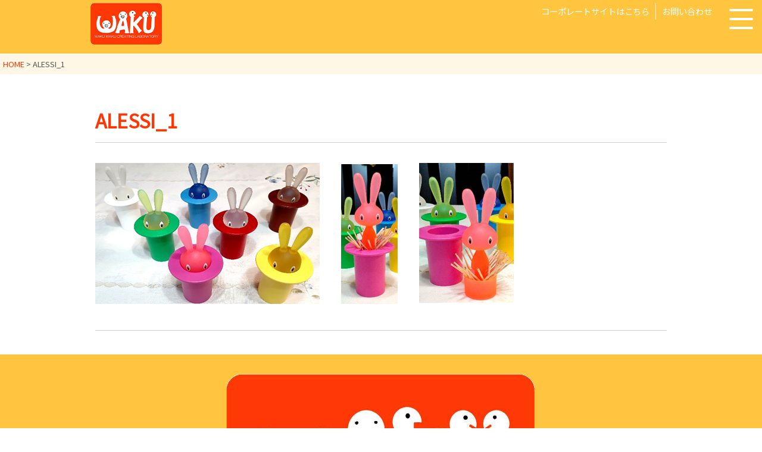

--- FILE ---
content_type: text/html; charset=UTF-8
request_url: https://wakulabo.marketing-literacy.org/alessi_1
body_size: 8265
content:
<!doctype html>
<html dir="ltr" lang="ja">
<head prefix="og: http://ogp.me/ns# fb: http://ogp.me/ns/fb# article: http://ogp.me/ns/article#">
<!-- Google tag (gtag.js) -->
<script async src="https://www.googletagmanager.com/gtag/js?id=G-J1T0RPTZZ1"></script>
<script>
  window.dataLayer = window.dataLayer || [];
  function gtag(){dataLayer.push(arguments);}
  gtag('js', new Date());

  gtag('config', 'G-J1T0RPTZZ1');
</script>

	<meta charset="UTF-8">
	<meta name="viewport" content="width=device-width, initial-scale=1.0, maximum-scale=1.0, user-scalable=0" />
	<link rel="profile" href="https://gmpg.org/xfn/11">
  <link rel="pingback" href="https://wakulabo.marketing-literacy.org/wp/xmlrpc.php" />
  <link rel="icon" href="https://wakulabo.marketing-literacy.org/favicon.ico">
  <meta property="og:title" content="ALESSI_1" />
  <meta property="og:type" content="article" />
  <meta property="og:url" content="https://wakulabo.marketing-literacy.org/wp" />
  <meta property="og:site_name" content="WAKULABO | 人をワクワクさせる、感動商品の創造" />
  <meta property="og:description" content="WAKULABOは商品企画のプロフェッショナルが集まる感動商品のサポートプロジェクトです。専門家と若者の力を借りて、あなたの会社のチームと協同で新しい感動商品を創り上げましょう！" />
	<title>ALESSI_1 | WAKULABO | 人をワクワクさせる、感動商品の創造</title>
	<style>img:is([sizes="auto" i], [sizes^="auto," i]) { contain-intrinsic-size: 3000px 1500px }</style>
	
		<!-- All in One SEO 4.7.8 - aioseo.com -->
	<meta name="robots" content="max-image-preview:large" />
	<meta name="author" content="WAKU LABO"/>
	<link rel="canonical" href="https://wakulabo.marketing-literacy.org/alessi_1" />
	<meta name="generator" content="All in One SEO (AIOSEO) 4.7.8" />
		<script type="application/ld+json" class="aioseo-schema">
			{"@context":"https:\/\/schema.org","@graph":[{"@type":"BreadcrumbList","@id":"https:\/\/wakulabo.marketing-literacy.org\/alessi_1#breadcrumblist","itemListElement":[{"@type":"ListItem","@id":"https:\/\/wakulabo.marketing-literacy.org\/#listItem","position":1,"name":"\u5bb6"}]},{"@type":"ItemPage","@id":"https:\/\/wakulabo.marketing-literacy.org\/alessi_1#itempage","url":"https:\/\/wakulabo.marketing-literacy.org\/alessi_1","name":"ALESSI_1 | WAKULABO | \u4eba\u3092\u30ef\u30af\u30ef\u30af\u3055\u305b\u308b\u3001\u611f\u52d5\u5546\u54c1\u306e\u5275\u9020","inLanguage":"ja","isPartOf":{"@id":"https:\/\/wakulabo.marketing-literacy.org\/#website"},"breadcrumb":{"@id":"https:\/\/wakulabo.marketing-literacy.org\/alessi_1#breadcrumblist"},"author":{"@id":"https:\/\/wakulabo.marketing-literacy.org\/author\/wakulabo_admin#author"},"creator":{"@id":"https:\/\/wakulabo.marketing-literacy.org\/author\/wakulabo_admin#author"},"datePublished":"2020-08-17T07:49:57+09:00","dateModified":"2020-08-17T07:49:57+09:00"},{"@type":"Organization","@id":"https:\/\/wakulabo.marketing-literacy.org\/#organization","name":"Japan Marketing Literacy Association","description":"WAKULABO\u306f\u5546\u54c1\u4f01\u753b\u306e\u30d7\u30ed\u30d5\u30a7\u30c3\u30b7\u30e7\u30ca\u30eb\u304c\u96c6\u307e\u308b\u611f\u52d5\u5546\u54c1\u306e\u30b5\u30dd\u30fc\u30c8\u30d7\u30ed\u30b8\u30a7\u30af\u30c8\u3067\u3059\u3002\u5c02\u9580\u5bb6\u3068\u82e5\u8005\u306e\u529b\u3092\u501f\u308a\u3066\u3001\u3042\u306a\u305f\u306e\u4f1a\u793e\u306e\u30c1\u30fc\u30e0\u3068\u5354\u540c\u3067\u65b0\u3057\u3044\u611f\u52d5\u5546\u54c1\u3092\u5275\u308a\u4e0a\u3052\u307e\u3057\u3087\u3046\uff01","url":"https:\/\/wakulabo.marketing-literacy.org\/","telephone":"+81362804312","logo":{"@type":"ImageObject","url":"https:\/\/wakulabo.marketing-literacy.org\/wp\/wp-content\/uploads\/2020\/02\/logo.png","@id":"https:\/\/wakulabo.marketing-literacy.org\/alessi_1\/#organizationLogo","width":120,"height":70},"image":{"@id":"https:\/\/wakulabo.marketing-literacy.org\/alessi_1\/#organizationLogo"}},{"@type":"Person","@id":"https:\/\/wakulabo.marketing-literacy.org\/author\/wakulabo_admin#author","url":"https:\/\/wakulabo.marketing-literacy.org\/author\/wakulabo_admin","name":"WAKU LABO","image":{"@type":"ImageObject","@id":"https:\/\/wakulabo.marketing-literacy.org\/alessi_1#authorImage","url":"https:\/\/wakulabo.marketing-literacy.org\/wp\/wp-content\/uploads\/2020\/02\/logo.png","width":96,"height":96,"caption":"WAKU LABO"}},{"@type":"WebSite","@id":"https:\/\/wakulabo.marketing-literacy.org\/#website","url":"https:\/\/wakulabo.marketing-literacy.org\/","name":"WAKULABO | \u4eba\u3092\u30ef\u30af\u30ef\u30af\u3055\u305b\u308b\u3001\u611f\u52d5\u5546\u54c1\u306e\u5275\u9020","description":"WAKULABO\u306f\u5546\u54c1\u4f01\u753b\u306e\u30d7\u30ed\u30d5\u30a7\u30c3\u30b7\u30e7\u30ca\u30eb\u304c\u96c6\u307e\u308b\u611f\u52d5\u5546\u54c1\u306e\u30b5\u30dd\u30fc\u30c8\u30d7\u30ed\u30b8\u30a7\u30af\u30c8\u3067\u3059\u3002\u5c02\u9580\u5bb6\u3068\u82e5\u8005\u306e\u529b\u3092\u501f\u308a\u3066\u3001\u3042\u306a\u305f\u306e\u4f1a\u793e\u306e\u30c1\u30fc\u30e0\u3068\u5354\u540c\u3067\u65b0\u3057\u3044\u611f\u52d5\u5546\u54c1\u3092\u5275\u308a\u4e0a\u3052\u307e\u3057\u3087\u3046\uff01","inLanguage":"ja","publisher":{"@id":"https:\/\/wakulabo.marketing-literacy.org\/#organization"}}]}
		</script>
		<!-- All in One SEO -->

<link rel='dns-prefetch' href='//cdnjs.cloudflare.com' />
<script type="text/javascript">
/* <![CDATA[ */
window._wpemojiSettings = {"baseUrl":"https:\/\/s.w.org\/images\/core\/emoji\/15.0.3\/72x72\/","ext":".png","svgUrl":"https:\/\/s.w.org\/images\/core\/emoji\/15.0.3\/svg\/","svgExt":".svg","source":{"concatemoji":"https:\/\/wakulabo.marketing-literacy.org\/wp\/wp-includes\/js\/wp-emoji-release.min.js?ver=ec16229f840353e9ad3c7e63c445f305"}};
/*! This file is auto-generated */
!function(i,n){var o,s,e;function c(e){try{var t={supportTests:e,timestamp:(new Date).valueOf()};sessionStorage.setItem(o,JSON.stringify(t))}catch(e){}}function p(e,t,n){e.clearRect(0,0,e.canvas.width,e.canvas.height),e.fillText(t,0,0);var t=new Uint32Array(e.getImageData(0,0,e.canvas.width,e.canvas.height).data),r=(e.clearRect(0,0,e.canvas.width,e.canvas.height),e.fillText(n,0,0),new Uint32Array(e.getImageData(0,0,e.canvas.width,e.canvas.height).data));return t.every(function(e,t){return e===r[t]})}function u(e,t,n){switch(t){case"flag":return n(e,"\ud83c\udff3\ufe0f\u200d\u26a7\ufe0f","\ud83c\udff3\ufe0f\u200b\u26a7\ufe0f")?!1:!n(e,"\ud83c\uddfa\ud83c\uddf3","\ud83c\uddfa\u200b\ud83c\uddf3")&&!n(e,"\ud83c\udff4\udb40\udc67\udb40\udc62\udb40\udc65\udb40\udc6e\udb40\udc67\udb40\udc7f","\ud83c\udff4\u200b\udb40\udc67\u200b\udb40\udc62\u200b\udb40\udc65\u200b\udb40\udc6e\u200b\udb40\udc67\u200b\udb40\udc7f");case"emoji":return!n(e,"\ud83d\udc26\u200d\u2b1b","\ud83d\udc26\u200b\u2b1b")}return!1}function f(e,t,n){var r="undefined"!=typeof WorkerGlobalScope&&self instanceof WorkerGlobalScope?new OffscreenCanvas(300,150):i.createElement("canvas"),a=r.getContext("2d",{willReadFrequently:!0}),o=(a.textBaseline="top",a.font="600 32px Arial",{});return e.forEach(function(e){o[e]=t(a,e,n)}),o}function t(e){var t=i.createElement("script");t.src=e,t.defer=!0,i.head.appendChild(t)}"undefined"!=typeof Promise&&(o="wpEmojiSettingsSupports",s=["flag","emoji"],n.supports={everything:!0,everythingExceptFlag:!0},e=new Promise(function(e){i.addEventListener("DOMContentLoaded",e,{once:!0})}),new Promise(function(t){var n=function(){try{var e=JSON.parse(sessionStorage.getItem(o));if("object"==typeof e&&"number"==typeof e.timestamp&&(new Date).valueOf()<e.timestamp+604800&&"object"==typeof e.supportTests)return e.supportTests}catch(e){}return null}();if(!n){if("undefined"!=typeof Worker&&"undefined"!=typeof OffscreenCanvas&&"undefined"!=typeof URL&&URL.createObjectURL&&"undefined"!=typeof Blob)try{var e="postMessage("+f.toString()+"("+[JSON.stringify(s),u.toString(),p.toString()].join(",")+"));",r=new Blob([e],{type:"text/javascript"}),a=new Worker(URL.createObjectURL(r),{name:"wpTestEmojiSupports"});return void(a.onmessage=function(e){c(n=e.data),a.terminate(),t(n)})}catch(e){}c(n=f(s,u,p))}t(n)}).then(function(e){for(var t in e)n.supports[t]=e[t],n.supports.everything=n.supports.everything&&n.supports[t],"flag"!==t&&(n.supports.everythingExceptFlag=n.supports.everythingExceptFlag&&n.supports[t]);n.supports.everythingExceptFlag=n.supports.everythingExceptFlag&&!n.supports.flag,n.DOMReady=!1,n.readyCallback=function(){n.DOMReady=!0}}).then(function(){return e}).then(function(){var e;n.supports.everything||(n.readyCallback(),(e=n.source||{}).concatemoji?t(e.concatemoji):e.wpemoji&&e.twemoji&&(t(e.twemoji),t(e.wpemoji)))}))}((window,document),window._wpemojiSettings);
/* ]]> */
</script>
<style id='wp-emoji-styles-inline-css' type='text/css'>

	img.wp-smiley, img.emoji {
		display: inline !important;
		border: none !important;
		box-shadow: none !important;
		height: 1em !important;
		width: 1em !important;
		margin: 0 0.07em !important;
		vertical-align: -0.1em !important;
		background: none !important;
		padding: 0 !important;
	}
</style>
<link rel='stylesheet' id='wp-block-library-css' href='https://wakulabo.marketing-literacy.org/wp/wp-includes/css/dist/block-library/style.min.css?ver=ec16229f840353e9ad3c7e63c445f305' type='text/css' media='all' />
<link rel='stylesheet' id='sass-basis-core-css' href='https://wakulabo.marketing-literacy.org/wp/wp-content/plugins/snow-monkey-editor/dist/css/fallback.css?ver=1738911049' type='text/css' media='all' />
<link rel='stylesheet' id='snow-monkey-editor-css' href='https://wakulabo.marketing-literacy.org/wp/wp-content/plugins/snow-monkey-editor/dist/css/app.css?ver=1738911049' type='text/css' media='all' />
<link rel='stylesheet' id='snow-monkey-editor@front-css' href='https://wakulabo.marketing-literacy.org/wp/wp-content/plugins/snow-monkey-editor/dist/css/front.css?ver=1738911049' type='text/css' media='all' />
<style id='classic-theme-styles-inline-css' type='text/css'>
/*! This file is auto-generated */
.wp-block-button__link{color:#fff;background-color:#32373c;border-radius:9999px;box-shadow:none;text-decoration:none;padding:calc(.667em + 2px) calc(1.333em + 2px);font-size:1.125em}.wp-block-file__button{background:#32373c;color:#fff;text-decoration:none}
</style>
<style id='global-styles-inline-css' type='text/css'>
:root{--wp--preset--aspect-ratio--square: 1;--wp--preset--aspect-ratio--4-3: 4/3;--wp--preset--aspect-ratio--3-4: 3/4;--wp--preset--aspect-ratio--3-2: 3/2;--wp--preset--aspect-ratio--2-3: 2/3;--wp--preset--aspect-ratio--16-9: 16/9;--wp--preset--aspect-ratio--9-16: 9/16;--wp--preset--color--black: #000000;--wp--preset--color--cyan-bluish-gray: #abb8c3;--wp--preset--color--white: #ffffff;--wp--preset--color--pale-pink: #f78da7;--wp--preset--color--vivid-red: #cf2e2e;--wp--preset--color--luminous-vivid-orange: #ff6900;--wp--preset--color--luminous-vivid-amber: #fcb900;--wp--preset--color--light-green-cyan: #7bdcb5;--wp--preset--color--vivid-green-cyan: #00d084;--wp--preset--color--pale-cyan-blue: #8ed1fc;--wp--preset--color--vivid-cyan-blue: #0693e3;--wp--preset--color--vivid-purple: #9b51e0;--wp--preset--gradient--vivid-cyan-blue-to-vivid-purple: linear-gradient(135deg,rgba(6,147,227,1) 0%,rgb(155,81,224) 100%);--wp--preset--gradient--light-green-cyan-to-vivid-green-cyan: linear-gradient(135deg,rgb(122,220,180) 0%,rgb(0,208,130) 100%);--wp--preset--gradient--luminous-vivid-amber-to-luminous-vivid-orange: linear-gradient(135deg,rgba(252,185,0,1) 0%,rgba(255,105,0,1) 100%);--wp--preset--gradient--luminous-vivid-orange-to-vivid-red: linear-gradient(135deg,rgba(255,105,0,1) 0%,rgb(207,46,46) 100%);--wp--preset--gradient--very-light-gray-to-cyan-bluish-gray: linear-gradient(135deg,rgb(238,238,238) 0%,rgb(169,184,195) 100%);--wp--preset--gradient--cool-to-warm-spectrum: linear-gradient(135deg,rgb(74,234,220) 0%,rgb(151,120,209) 20%,rgb(207,42,186) 40%,rgb(238,44,130) 60%,rgb(251,105,98) 80%,rgb(254,248,76) 100%);--wp--preset--gradient--blush-light-purple: linear-gradient(135deg,rgb(255,206,236) 0%,rgb(152,150,240) 100%);--wp--preset--gradient--blush-bordeaux: linear-gradient(135deg,rgb(254,205,165) 0%,rgb(254,45,45) 50%,rgb(107,0,62) 100%);--wp--preset--gradient--luminous-dusk: linear-gradient(135deg,rgb(255,203,112) 0%,rgb(199,81,192) 50%,rgb(65,88,208) 100%);--wp--preset--gradient--pale-ocean: linear-gradient(135deg,rgb(255,245,203) 0%,rgb(182,227,212) 50%,rgb(51,167,181) 100%);--wp--preset--gradient--electric-grass: linear-gradient(135deg,rgb(202,248,128) 0%,rgb(113,206,126) 100%);--wp--preset--gradient--midnight: linear-gradient(135deg,rgb(2,3,129) 0%,rgb(40,116,252) 100%);--wp--preset--font-size--small: 13px;--wp--preset--font-size--medium: 20px;--wp--preset--font-size--large: 36px;--wp--preset--font-size--x-large: 42px;--wp--preset--spacing--20: 0.44rem;--wp--preset--spacing--30: 0.67rem;--wp--preset--spacing--40: 1rem;--wp--preset--spacing--50: 1.5rem;--wp--preset--spacing--60: 2.25rem;--wp--preset--spacing--70: 3.38rem;--wp--preset--spacing--80: 5.06rem;--wp--preset--shadow--natural: 6px 6px 9px rgba(0, 0, 0, 0.2);--wp--preset--shadow--deep: 12px 12px 50px rgba(0, 0, 0, 0.4);--wp--preset--shadow--sharp: 6px 6px 0px rgba(0, 0, 0, 0.2);--wp--preset--shadow--outlined: 6px 6px 0px -3px rgba(255, 255, 255, 1), 6px 6px rgba(0, 0, 0, 1);--wp--preset--shadow--crisp: 6px 6px 0px rgba(0, 0, 0, 1);}:where(.is-layout-flex){gap: 0.5em;}:where(.is-layout-grid){gap: 0.5em;}body .is-layout-flex{display: flex;}.is-layout-flex{flex-wrap: wrap;align-items: center;}.is-layout-flex > :is(*, div){margin: 0;}body .is-layout-grid{display: grid;}.is-layout-grid > :is(*, div){margin: 0;}:where(.wp-block-columns.is-layout-flex){gap: 2em;}:where(.wp-block-columns.is-layout-grid){gap: 2em;}:where(.wp-block-post-template.is-layout-flex){gap: 1.25em;}:where(.wp-block-post-template.is-layout-grid){gap: 1.25em;}.has-black-color{color: var(--wp--preset--color--black) !important;}.has-cyan-bluish-gray-color{color: var(--wp--preset--color--cyan-bluish-gray) !important;}.has-white-color{color: var(--wp--preset--color--white) !important;}.has-pale-pink-color{color: var(--wp--preset--color--pale-pink) !important;}.has-vivid-red-color{color: var(--wp--preset--color--vivid-red) !important;}.has-luminous-vivid-orange-color{color: var(--wp--preset--color--luminous-vivid-orange) !important;}.has-luminous-vivid-amber-color{color: var(--wp--preset--color--luminous-vivid-amber) !important;}.has-light-green-cyan-color{color: var(--wp--preset--color--light-green-cyan) !important;}.has-vivid-green-cyan-color{color: var(--wp--preset--color--vivid-green-cyan) !important;}.has-pale-cyan-blue-color{color: var(--wp--preset--color--pale-cyan-blue) !important;}.has-vivid-cyan-blue-color{color: var(--wp--preset--color--vivid-cyan-blue) !important;}.has-vivid-purple-color{color: var(--wp--preset--color--vivid-purple) !important;}.has-black-background-color{background-color: var(--wp--preset--color--black) !important;}.has-cyan-bluish-gray-background-color{background-color: var(--wp--preset--color--cyan-bluish-gray) !important;}.has-white-background-color{background-color: var(--wp--preset--color--white) !important;}.has-pale-pink-background-color{background-color: var(--wp--preset--color--pale-pink) !important;}.has-vivid-red-background-color{background-color: var(--wp--preset--color--vivid-red) !important;}.has-luminous-vivid-orange-background-color{background-color: var(--wp--preset--color--luminous-vivid-orange) !important;}.has-luminous-vivid-amber-background-color{background-color: var(--wp--preset--color--luminous-vivid-amber) !important;}.has-light-green-cyan-background-color{background-color: var(--wp--preset--color--light-green-cyan) !important;}.has-vivid-green-cyan-background-color{background-color: var(--wp--preset--color--vivid-green-cyan) !important;}.has-pale-cyan-blue-background-color{background-color: var(--wp--preset--color--pale-cyan-blue) !important;}.has-vivid-cyan-blue-background-color{background-color: var(--wp--preset--color--vivid-cyan-blue) !important;}.has-vivid-purple-background-color{background-color: var(--wp--preset--color--vivid-purple) !important;}.has-black-border-color{border-color: var(--wp--preset--color--black) !important;}.has-cyan-bluish-gray-border-color{border-color: var(--wp--preset--color--cyan-bluish-gray) !important;}.has-white-border-color{border-color: var(--wp--preset--color--white) !important;}.has-pale-pink-border-color{border-color: var(--wp--preset--color--pale-pink) !important;}.has-vivid-red-border-color{border-color: var(--wp--preset--color--vivid-red) !important;}.has-luminous-vivid-orange-border-color{border-color: var(--wp--preset--color--luminous-vivid-orange) !important;}.has-luminous-vivid-amber-border-color{border-color: var(--wp--preset--color--luminous-vivid-amber) !important;}.has-light-green-cyan-border-color{border-color: var(--wp--preset--color--light-green-cyan) !important;}.has-vivid-green-cyan-border-color{border-color: var(--wp--preset--color--vivid-green-cyan) !important;}.has-pale-cyan-blue-border-color{border-color: var(--wp--preset--color--pale-cyan-blue) !important;}.has-vivid-cyan-blue-border-color{border-color: var(--wp--preset--color--vivid-cyan-blue) !important;}.has-vivid-purple-border-color{border-color: var(--wp--preset--color--vivid-purple) !important;}.has-vivid-cyan-blue-to-vivid-purple-gradient-background{background: var(--wp--preset--gradient--vivid-cyan-blue-to-vivid-purple) !important;}.has-light-green-cyan-to-vivid-green-cyan-gradient-background{background: var(--wp--preset--gradient--light-green-cyan-to-vivid-green-cyan) !important;}.has-luminous-vivid-amber-to-luminous-vivid-orange-gradient-background{background: var(--wp--preset--gradient--luminous-vivid-amber-to-luminous-vivid-orange) !important;}.has-luminous-vivid-orange-to-vivid-red-gradient-background{background: var(--wp--preset--gradient--luminous-vivid-orange-to-vivid-red) !important;}.has-very-light-gray-to-cyan-bluish-gray-gradient-background{background: var(--wp--preset--gradient--very-light-gray-to-cyan-bluish-gray) !important;}.has-cool-to-warm-spectrum-gradient-background{background: var(--wp--preset--gradient--cool-to-warm-spectrum) !important;}.has-blush-light-purple-gradient-background{background: var(--wp--preset--gradient--blush-light-purple) !important;}.has-blush-bordeaux-gradient-background{background: var(--wp--preset--gradient--blush-bordeaux) !important;}.has-luminous-dusk-gradient-background{background: var(--wp--preset--gradient--luminous-dusk) !important;}.has-pale-ocean-gradient-background{background: var(--wp--preset--gradient--pale-ocean) !important;}.has-electric-grass-gradient-background{background: var(--wp--preset--gradient--electric-grass) !important;}.has-midnight-gradient-background{background: var(--wp--preset--gradient--midnight) !important;}.has-small-font-size{font-size: var(--wp--preset--font-size--small) !important;}.has-medium-font-size{font-size: var(--wp--preset--font-size--medium) !important;}.has-large-font-size{font-size: var(--wp--preset--font-size--large) !important;}.has-x-large-font-size{font-size: var(--wp--preset--font-size--x-large) !important;}
:where(.wp-block-post-template.is-layout-flex){gap: 1.25em;}:where(.wp-block-post-template.is-layout-grid){gap: 1.25em;}
:where(.wp-block-columns.is-layout-flex){gap: 2em;}:where(.wp-block-columns.is-layout-grid){gap: 2em;}
:root :where(.wp-block-pullquote){font-size: 1.5em;line-height: 1.6;}
</style>
<link rel='stylesheet' id='ts_fab_css-css' href='https://wakulabo.marketing-literacy.org/wp/wp-content/plugins/fancier-author-box/css/ts-fab.min.css?ver=1.4' type='text/css' media='all' />
<link rel='stylesheet' id='spacexchimp_p008-font-awesome-css-frontend-css' href='https://wakulabo.marketing-literacy.org/wp/wp-content/plugins/simple-scroll-to-top-button/inc/lib/font-awesome/css/font-awesome.css?ver=4.46' type='text/css' media='screen' />
<link rel='stylesheet' id='spacexchimp_p008-frontend-css-css' href='https://wakulabo.marketing-literacy.org/wp/wp-content/plugins/simple-scroll-to-top-button/inc/css/frontend.css?ver=4.46' type='text/css' media='all' />
<style id='spacexchimp_p008-frontend-css-inline-css' type='text/css'>

                    #ssttbutton {
                        font-size: 20px;
                    }
                    .ssttbutton-background {
                        color: #ffc53e;
                    }
                    .ssttbutton-symbol {
                        color: #ffffff;
                    }
                  
</style>
<link rel='stylesheet' id='ppress-frontend-css' href='https://wakulabo.marketing-literacy.org/wp/wp-content/plugins/wp-user-avatar/assets/css/frontend.min.css?ver=4.15.21' type='text/css' media='all' />
<link rel='stylesheet' id='ppress-flatpickr-css' href='https://wakulabo.marketing-literacy.org/wp/wp-content/plugins/wp-user-avatar/assets/flatpickr/flatpickr.min.css?ver=4.15.21' type='text/css' media='all' />
<link rel='stylesheet' id='ppress-select2-css' href='https://wakulabo.marketing-literacy.org/wp/wp-content/plugins/wp-user-avatar/assets/select2/select2.min.css?ver=ec16229f840353e9ad3c7e63c445f305' type='text/css' media='all' />
<link rel='stylesheet' id='snow-monkey-editor@view-css' href='https://wakulabo.marketing-literacy.org/wp/wp-content/plugins/snow-monkey-editor/dist/css/view.css?ver=1738911049' type='text/css' media='all' />
<link rel='stylesheet' id='incloop-sub-style-css' href='https://wakulabo.marketing-literacy.org/wp/wp-content/themes/incloop/css/asset.css?ver=ec16229f840353e9ad3c7e63c445f305' type='text/css' media='all' />
<link rel='stylesheet' id='incloop-style-css' href='https://wakulabo.marketing-literacy.org/wp/wp-content/themes/incloop/style.css?ver=ec16229f840353e9ad3c7e63c445f305' type='text/css' media='all' />
<link rel='stylesheet' id='dashicons-css' href='https://wakulabo.marketing-literacy.org/wp/wp-includes/css/dashicons.min.css?ver=ec16229f840353e9ad3c7e63c445f305' type='text/css' media='all' />
<script type="text/javascript" src="https://wakulabo.marketing-literacy.org/wp/wp-includes/js/jquery/jquery.min.js?ver=3.7.1" id="jquery-core-js"></script>
<script type="text/javascript" src="https://wakulabo.marketing-literacy.org/wp/wp-includes/js/jquery/jquery-migrate.min.js?ver=3.4.1" id="jquery-migrate-js"></script>
<script type="text/javascript" src="https://wakulabo.marketing-literacy.org/wp/wp-content/plugins/fancier-author-box/js/ts-fab.min.js?ver=1.4" id="ts_fab_js-js"></script>
<script type="text/javascript" src="https://wakulabo.marketing-literacy.org/wp/wp-content/plugins/wp-user-avatar/assets/flatpickr/flatpickr.min.js?ver=4.15.21" id="ppress-flatpickr-js"></script>
<script type="text/javascript" src="https://wakulabo.marketing-literacy.org/wp/wp-content/plugins/wp-user-avatar/assets/select2/select2.min.js?ver=4.15.21" id="ppress-select2-js"></script>
<script type="text/javascript" src="https://wakulabo.marketing-literacy.org/wp/wp-content/plugins/snow-monkey-editor/dist/js/app.js?ver=1738911049" id="snow-monkey-editor-js" defer="defer" data-wp-strategy="defer"></script>
<script type="text/javascript" src="//cdnjs.cloudflare.com/ajax/libs/jquery-easing/1.4.1/jquery.easing.min.js?ver=ec16229f840353e9ad3c7e63c445f305" id="jquery-easing-js"></script>
<link rel="https://api.w.org/" href="https://wakulabo.marketing-literacy.org/wp-json/" /><link rel="alternate" title="JSON" type="application/json" href="https://wakulabo.marketing-literacy.org/wp-json/wp/v2/media/1033" /><link rel="EditURI" type="application/rsd+xml" title="RSD" href="https://wakulabo.marketing-literacy.org/wp/xmlrpc.php?rsd" />

<link rel='shortlink' href='https://wakulabo.marketing-literacy.org/?p=1033' />
<link rel="alternate" title="oEmbed (JSON)" type="application/json+oembed" href="https://wakulabo.marketing-literacy.org/wp-json/oembed/1.0/embed?url=https%3A%2F%2Fwakulabo.marketing-literacy.org%2Falessi_1" />
<link rel="alternate" title="oEmbed (XML)" type="text/xml+oembed" href="https://wakulabo.marketing-literacy.org/wp-json/oembed/1.0/embed?url=https%3A%2F%2Fwakulabo.marketing-literacy.org%2Falessi_1&#038;format=xml" />
  <link href="https://fonts.googleapis.com/css?family=Noto+Sans+JP&display=swap" rel="stylesheet">
</head>

<body class="attachment attachment-template-default single single-attachment postid-1033 attachmentid-1033 attachment-png wp-custom-logo no-sidebar">
<div id="container" class="main-container">
  
	<header id="header" class="header">
		<div class="header-container">
      <div class="flex">
        <div class="dp25 flex f-center"><div class="site-branding">
  <a href="https://wakulabo.marketing-literacy.org/" class="custom-logo-link" rel="home"><img width="120" height="70" src="https://wakulabo.marketing-literacy.org/wp/wp-content/uploads/2020/02/logo.png" class="custom-logo" alt="WAKULABO | 人をワクワクさせる、感動商品の創造" decoding="async" /></a></div><!-- .site-branding --></div>
        <div class="fluid"><div class="widget"><div class="header-right-container pc-on">
<ul class="flex f-right">
<li><a href="https://www.marketing-literacy.org/">コーポレートサイトはこちら</a></li>
<li><a href="/contact/">お問い合わせ</a></li>
</ul>
</div></div></div>
      </div>
		</div>
    <div class="menu">
      <div class="btn-trigger" id="btn01">
      <span></span>
      <span></span>
      <span></span>
    </div>
      <nav id="site-navigation" class="burger-menu">
    <div class="menu-%e3%82%b0%e3%83%ad%e3%83%bc%e3%83%90%e3%83%ab%e3%83%a1%e3%83%8b%e3%83%a5%e3%83%bc-container"><ul id="primary-menu" class="menu"><li id="menu-item-636" class="menu-item menu-item-type-post_type menu-item-object-page menu-item-home menu-item-636"><a href="https://wakulabo.marketing-literacy.org/">HOME</a></li>
<li id="menu-item-650" class="menu-item menu-item-type-custom menu-item-object-custom menu-item-home menu-item-650"><a href="https://wakulabo.marketing-literacy.org/#top01">ブログ</a></li>
<li id="menu-item-649" class="menu-item menu-item-type-custom menu-item-object-custom menu-item-home menu-item-649"><a href="https://wakulabo.marketing-literacy.org/#top02">お知らせ</a></li>
<li id="menu-item-667" class="menu-item menu-item-type-custom menu-item-object-custom menu-item-home menu-item-667"><a href="https://wakulabo.marketing-literacy.org/#top03">動画コンテンツ</a></li>
<li id="menu-item-651" class="menu-item menu-item-type-custom menu-item-object-custom menu-item-home menu-item-651"><a href="https://wakulabo.marketing-literacy.org/#method">Neo P7 システムとは</a></li>
<li id="menu-item-652" class="menu-item menu-item-type-custom menu-item-object-custom menu-item-home menu-item-652"><a href="https://wakulabo.marketing-literacy.org/#practice">実践プロジェクト</a></li>
<li id="menu-item-653" class="menu-item menu-item-type-custom menu-item-object-custom menu-item-home menu-item-653"><a href="https://wakulabo.marketing-literacy.org/#learning">学びコース</a></li>
<li id="menu-item-676" class="menu-item menu-item-type-custom menu-item-object-custom menu-item-home menu-item-676"><a href="https://wakulabo.marketing-literacy.org/#faq">FAQ</a></li>
<li id="menu-item-654" class="menu-item menu-item-type-post_type menu-item-object-page menu-item-654"><a href="https://wakulabo.marketing-literacy.org/contact">お問い合わせ</a></li>
</ul></div>  </nav><!-- #site-navigation -->
    </div>
	</header>
  
  <div class="breadcrumbs"><a href="https://wakulabo.marketing-literacy.org/">HOME</a> &gt; <strong>ALESSI_1</strong></div>
	<div id="content" class="site-content">
<div class="content-container">
	<div class="content-area">
		<main id="main" class="site-main">

		      
			<article id="post-1033" class="post-1033 attachment type-attachment status-inherit hentry">
  <h1 class="entry-title"><a href="https://wakulabo.marketing-literacy.org/alessi_1">ALESSI_1</a></h1>

	
	<div class="entry-content">
		<p class="attachment"><a href='https://wakulabo.marketing-literacy.org/wp/wp-content/uploads/2020/08/ALESSI_1.png'><img fetchpriority="high" decoding="async" width="703" height="237" src="https://wakulabo.marketing-literacy.org/wp/wp-content/uploads/2020/08/ALESSI_1.png" class="attachment-medium size-medium" alt="" /></a></p>
	</div><!-- .entry-content -->

</article><!-- #post-1033 -->

		          <hr>
		</main>
	</div>
</div>
	</div><!-- #content -->
<div class="header-right-container sp-on flex">
<div class="tel">03-6280-4312<span>平日10:00～18:00</span></div>
<div class="tel-btn"><a href="tel:0362804312" class="flex f-center"><span class="dashicons dashicons-phone"></span></a></div>
<div class="contact-btn flex f-center"><a href="/contact/" class="flex f-center"><span class="dashicons dashicons-email"></span></a></div>
</div>

	<footer id="colophon" class="site-footer">
		<div class="site-info">
      <p><img src="https://wakulabo.marketing-literacy.org/wp/wp-content/themes/incloop/img/logo.gif" alt="WAKU LABO WAKUWAKU CREATIVE LABORATORY" width="520px"></p>
      <p><a href="/privacy-policy/">プライバシーポリシー</a></p>
			<a href="https://www.marketing-literacy.org/">Ⓒ Japan Marketing Literacy Association</a>
		</div><!-- .site-info -->
	</footer><!-- #colophon -->
</div><!-- #page -->
<script type="text/javascript" id="spacexchimp_p008-frontend-js-js-extra">
/* <![CDATA[ */
var spacexchimp_p008_scriptParams = {"scroll_duration":"300"};
/* ]]> */
</script>
<script type="text/javascript" src="https://wakulabo.marketing-literacy.org/wp/wp-content/plugins/simple-scroll-to-top-button/inc/js/frontend.js?ver=4.46" id="spacexchimp_p008-frontend-js-js"></script>
<script type="text/javascript" id="ppress-frontend-script-js-extra">
/* <![CDATA[ */
var pp_ajax_form = {"ajaxurl":"https:\/\/wakulabo.marketing-literacy.org\/wp\/wp-admin\/admin-ajax.php","confirm_delete":"Are you sure?","deleting_text":"Deleting...","deleting_error":"An error occurred. Please try again.","nonce":"1b052af372","disable_ajax_form":"false","is_checkout":"0","is_checkout_tax_enabled":"0","is_checkout_autoscroll_enabled":"true"};
/* ]]> */
</script>
<script type="text/javascript" src="https://wakulabo.marketing-literacy.org/wp/wp-content/plugins/wp-user-avatar/assets/js/frontend.min.js?ver=4.15.21" id="ppress-frontend-script-js"></script>
<script type="text/javascript" src="https://wakulabo.marketing-literacy.org/wp/wp-content/themes/incloop/js/navigation.js?ver=20151215" id="incloop-navigation-js"></script>
<script type="text/javascript" src="https://wakulabo.marketing-literacy.org/wp/wp-content/themes/incloop/js/skip-link-focus-fix.js?ver=20151215" id="incloop-skip-link-focus-fix-js"></script>
				<script type="text/javascript">
					jQuery.noConflict();
					(
						function ( $ ) {
							$( function () {
								$( "area[href*=\\#],a[href*=\\#]:not([href=\\#]):not([href^='\\#tab']):not([href^='\\#quicktab']):not([href^='\\#pane'])" ).click( function () {
									if ( location.pathname.replace( /^\//, '' ) == this.pathname.replace( /^\//, '' ) && location.hostname == this.hostname ) {
										var target = $( this.hash );
										target = target.length ? target : $( '[name=' + this.hash.slice( 1 ) + ']' );
										if ( target.length ) {
											$( 'html,body' ).animate( {
												scrollTop: target.offset().top - 20											},600 , 'easeInQuint' );
											return false;
										}
									}
								} );
							} );
						}
					)( jQuery );
				</script>
			        <a
            id="ssttbutton"
            href="#top"
            class="ssttbutton-transparent"
        >
            <span class="fa-stack fa-lg">
                <i class="ssttbutton-background fa fa-circle fa-stack-2x"></i>
                <i class="ssttbutton-symbol fa fa-angle-double-up fa-stack-1x"></i>
            </span>
        </a>
    
</body>
</html>


--- FILE ---
content_type: text/css
request_url: https://wakulabo.marketing-literacy.org/wp/wp-content/themes/incloop/css/asset.css?ver=ec16229f840353e9ad3c7e63c445f305
body_size: 6463
content:
/*!
Theme Name: incloop
Theme URI: https://incloop.com/
Author: incloop
Author URI: https://incloop.com/
Description: themes
Version: 1.0.0
License: GNU General Public License v2 or later
License URI: LICENSE
Text Domain: incloop
*/
/*--------------------------------------------------------------
>>> TABLE OF CONTENTS:
----------------------------------------------------------------
# Normalize
# Typography
# Elements
# Forms
# Navigation
	## Links
	## Menus
# Accessibility
# Alignments
# Clearings
# Widgets
# Content
	## Posts and pages
	## Comments
# Infinite scroll
# Media
	## Captions
	## Galleries
# Common
# Flex
# Layout


--------------------------------------------------------------*/
/*--------------------------------------------------------------
# Normalize
--------------------------------------------------------------*/
/* normalize.css v8.0.0 | MIT License | github.com/necolas/normalize.css */
html{-webkit-text-size-adjust:100%;line-height:1.15;}body{margin:0;}h1{font-size:2em;margin:0.67em 0;}hr{box-sizing:content-box;height:0;overflow:visible;}a{background-color:transparent;}abbr[title]{border-bottom:none;text-decoration:underline dotted;}b,strong{font-weight:bolder;}small{font-size:80%;}sub,sup{font-size:75%;line-height:0;position:relative;vertical-align:baseline;}sub{bottom:-0.25em;}sup{top:-0.5em;}img{border-style:none;}button,input,optgroup,select,textarea{font-family:inherit;font-size:100%;line-height:1.15;margin:0;}button,input{overflow:visible;}button,select{text-transform:none;}button,[type="button"],[type="reset"],[type="submit"]{-webkit-appearance:button;}button::-moz-focus-inner,[type="button"]::-moz-focus-inner,[type="reset"]::-moz-focus-inner,[type="submit"]::-moz-focus-inner{border-style:none;padding:0;}button:-moz-focusring,[type="button"]:-moz-focusring,[type="reset"]:-moz-focusring,[type="submit"]:-moz-focusring{outline:1px dotted ButtonText;}fieldset{padding:0.35em 0.75em 0.625em;}legend{box-sizing:border-box;color:inherit;display:table;max-width:100%;padding:0;white-space:normal;}progress{vertical-align:baseline;}textarea{overflow:auto;}[type="checkbox"],[type="radio"]{box-sizing:border-box;padding:0;}[type="number"]::-webkit-inner-spin-button,[type="number"]::-webkit-outer-spin-button{height:auto;}[type="search"]{-webkit-appearance:textfield;outline-offset:-2px;}[type="search"]::-webkit-search-decoration{-webkit-appearance:none;}::-webkit-file-upload-button{-webkit-appearance:button;font:inherit;}summary{display:list-item;}main,details{display:block;}pre,code,kbd,samp{font-family:monospace, monospace;font-size:1em;}template,[hidden]{display:none;}

/*--------------------------------------------------------------
# Typography
--------------------------------------------------------------*/
body,button,input,select,optgroup,textarea{color:#555;font-family:'Noto Sans JP', sans-serif;font-size:17px;line-height:2.0;}h1,h2,h3,h4,h5,h6{clear:both;margin:0;}p{margin-bottom:1.5em;}dfn,cite,em,i{font-style:italic;}blockquote{margin:0 1.5em;}address{margin:0 0 1.5em;}pre{background:#eee;font-family:"Courier 10 Pitch", Courier, monospace;font-size:0.9375rem;line-height:1.6;margin-bottom:1.6em;max-width:100%;overflow:auto;padding:1.6em;}code,kbd,tt,var{font-family:Monaco, Consolas, "Andale Mono", "DejaVu Sans Mono", monospace;font-size:0.9375rem;}abbr,acronym{border-bottom:1px dotted #666;cursor:help;}mark,ins{background:#fff9c0;text-decoration:none;}big{font-size:125%;}

h1{font-size:2rem;}
h2{font-size:1.6rem;}
h3{font-size:1.4rem;}
h4{font-size:1.3rem;}
h5{font-size:1.1rem;}
h6{font-size:1rem;}

@media (max-width: 600px) {
h1{font-size:1.8rem;}
h2{font-size:1.5rem;}
h3{font-size:1.3rem;}
h4{font-size:1.2rem;}
h5{font-size:1.0rem;}
h6{font-size:1rem;}
}


/*--------------------------------------------------------------
# Elements
--------------------------------------------------------------*/
html{box-sizing:border-box;height: 100%;}*,*:before,*:after{box-sizing:inherit;}body{background:#fff;height: 100%;}hr{background-color:#ccc;border:0;height:1px;margin-bottom:1.5em;}ul,ol{margin:0;}ul{list-style:disc;}ol{list-style:decimal;}li > ul,li > ol{margin-bottom:0;margin-left:1.5em;}dt{font-weight:700;}dd{margin:0 1.5em 1.5em;}img{height:auto;max-width:100%;}figure{margin:1em 0;}table{margin:0 0 1.5em;width:100%;}s
.site-main ul,.site-main ol{margin:0 0 em 0.5em;padding-inline-start:30px;}li > ul {list-style: circle; margin-left: 1rem;    padding: 10px;}


/*--------------------------------------------------------------
# Forms
--------------------------------------------------------------*/
button,input[type="button"],input[type="reset"],input[type="submit"]{background:#e6e6e6;border:1px solid;border-color:#ccc #ccc #bbb;border-radius:3px;color:rgba(0, 0, 0, 0.8);font-size:0.75rem;line-height:1;padding:0;}button a{padding:.6em 1em .4em;}button:hover,input[type="button"]:hover,input[type="reset"]:hover,input[type="submit"]:hover{border-color:#ccc #bbb #aaa;}input[type="submit"]:hover,button:hover{background:#fff;color:#000;}input[type="submit"],button{cursor:pointer;font-size:1rem;margin:5px auto;padding:5px;}button:active,button:focus,input[type="button"]:active,input[type="button"]:focus,input[type="reset"]:active,input[type="reset"]:focus,input[type="submit"]:active,input[type="submit"]:focus{border-color:#aaa #bbb #bbb;}input[type="text"],input[type="email"],input[type="url"],input[type="password"],input[type="search"],input[type="number"],input[type="tel"],input[type="range"],input[type="date"],input[type="month"],input[type="week"],input[type="time"],input[type="datetime"],input[type="datetime-local"],input[type="color"],textarea{border:1px solid #ccc;border-radius:3px;color:#666;padding:3px;}

@media screen and (max-width: 600px) {
input[type="text"],input[type="email"],input[type="url"],input[type="password"],input[type="search"],input[type="number"],input[type="tel"],input[type="range"],input[type="date"],input[type="month"],input[type="week"],input[type="time"],input[type="datetime"],input[type="datetime-local"],input[type="color"],textarea{width:100%;}
}
input[type="text"]:focus,input[type="email"]:focus,input[type="url"]:focus,input[type="password"]:focus,input[type="search"]:focus,input[type="number"]:focus,input[type="tel"]:focus,input[type="range"]:focus,input[type="date"]:focus,input[type="month"]:focus,input[type="week"]:focus,input[type="time"]:focus,input[type="datetime"]:focus,input[type="datetime-local"]:focus,input[type="color"]:focus,textarea:focus{color:#111;}select{border:1px solid #ccc;}textarea{width:100%;}

/*--------------------------------------------------------------
# Navigation
--------------------------------------------------------------*/
/*--------------------------------------------------------------
## Links
--------------------------------------------------------------*/
a{color:#FD3804;transition : all 0.3s ease 0s;text-decoration: none;}
a:visited{color:#FD3804;}
a:hover, a:focus, a:active{color:#000;}
a:focus{outline:thin dotted;}
a:hover, a:active{outline:0;}

a img{transition : all 0.3s ease 0s;}
a img:hover{opacity: 0.5}

/*--------------------------------------------------------------
## Menus
--------------------------------------------------------------*/
.main-navigation {
	clear: both;
	display: block;
	width: 100%;
}

.main-navigation ul {
	display: none;
	list-style: none;
	margin: 0;
	padding-left: 0;
}

.main-navigation ul ul {
	position: absolute;
	top: 100%;
	left: -999em;
	z-index: 99999;
}

.main-navigation ul ul ul {
	left: -999em;
	top: 0;
}

.main-navigation ul ul li:hover > ul,
.main-navigation ul ul li.focus > ul {
	left: 100%;
}

.main-navigation ul ul a { width: 200px; }

.main-navigation ul li:hover > ul,
.main-navigation ul li.focus > ul {
	left: auto;
}

.main-navigation li { position: relative; }

.main-navigation a {
	display: block;
	text-decoration: none;
}

/* Small menu. */
.menu-toggle,
.main-navigation.toggled ul {
	display: block;
}

@media screen and (min-width: 37.5em) {
.menu-toggle{display:none;}
.main-navigation ul{display: flex; display: -ms-flexbox; -ms-flex-flow: row wrap; flex-flow: row wrap;}
}

.site-main .comment-navigation, .site-main
.posts-navigation, .site-main
.post-navigation {
	margin: 0 0 1.5em;
	overflow: hidden;
}

.comment-navigation .nav-previous,
.posts-navigation .nav-previous,
.post-navigation .nav-previous {
	float: left;
	width: 50%;
}

.comment-navigation .nav-next,
.posts-navigation .nav-next,
.post-navigation .nav-next {
	float: right;
	text-align: right;
	width: 50%;
}

/*--------------------------------------------------------------
# Accessibility
--------------------------------------------------------------*/
/* Text meant only for screen readers. */
.screen-reader-text{border:0;clip:rect(1px, 1px, 1px, 1px);clip-path:inset(50%);height:1px;margin:-1px;overflow:hidden;padding:0;position:absolute !important;width:1px;word-wrap:normal !important;}.screen-reader-text:focus{background-color:#f1f1f1;border-radius:3px;box-shadow:0 0 2px 2px rgba(0, 0, 0, 0.6);clip:auto !important;clip-path:none;color:#21759b;display:block;font-size:0.875rem;font-weight:700;height:auto;left:5px;line-height:normal;padding:15px 23px 14px;text-decoration:none;top:5px;width:auto;z-index:100000;}#content[tabindex="-1"]:focus{outline:0;}

/*--------------------------------------------------------------
# Alignments
--------------------------------------------------------------*/
.alignleft{display:inline;float:left;margin-right:1.5em;}
.alignright{display:inline;float:right;margin-left:1.5em;}
.aligncenter{clear:both;display:block;margin-left:auto;margin-right:auto;}


/*--------------------------------------------------------------
# Clearings
--------------------------------------------------------------*/
.clear:before,.clear:after,.entry-content:before,.entry-content:after,.comment-content:before,.comment-content:after,.site-header:before,.site-header:after,.site-content:before,.site-content:after,.site-footer:before,.site-footer:after{content:"";display:table;table-layout:fixed;}.clear:after,.entry-content:after,.comment-content:after,.site-header:after,.site-content:after,.site-footer:after{clear:both;}

/*--------------------------------------------------------------
# Widgets
--------------------------------------------------------------*/
.widget{margin:0 0 1em;} .widget select{max-width:100%;}

/*--------------------------------------------------------------
# Contents
--------------------------------------------------------------*/
/*--------------------------------------------------------------
## Posts and pages
--------------------------------------------------------------*/
.sticky{display:block;}.updated:not(.published){display:none;}.page-content,.entry-content,.entry-summary{margin:1em 0 0;}.page-links{clear:both;margin:0 0 1em;}

/*--------------------------------------------------------------
## Comments
--------------------------------------------------------------*/
.comment-content a{word-wrap:break-word;}.bypostauthor{display:block;}

/*--------------------------------------------------------------
# Infinite scroll
--------------------------------------------------------------*/
.infinite-scroll .posts-navigation,.infinite-scroll.neverending .site-footer{display:none;}.infinity-end.neverending .site-footer{display:block;}

/*--------------------------------------------------------------
# Media
--------------------------------------------------------------*/
.page-content .wp-smiley,.entry-content .wp-smiley,.comment-content .wp-smiley{border:none;margin-bottom:0;margin-top:0;padding:0;}embed,iframe,object{max-width:100%;}.custom-logo-link{display:inline-block;}

/*--------------------------------------------------------------
## Captions
--------------------------------------------------------------*/
.wp-caption{margin-bottom:1.5em;max-width:100%;}.wp-caption img[class*="wp-image-"]{display:block;margin-left:auto;margin-right:auto;}.wp-caption .wp-caption-text{margin:0.8075em 0;}.wp-caption-text{text-align:center;}

/*--------------------------------------------------------------
## Galleries
--------------------------------------------------------------*/
.gallery{margin-bottom:1.5em;}.gallery-item{display:inline-block;text-align:center;vertical-align:top;width:100%;}.gallery-columns-2 .gallery-item{max-width:50%;}.gallery-columns-3 .gallery-item{max-width:33.33%;}.gallery-columns-4 .gallery-item{max-width:25%;}.gallery-columns-5 .gallery-item{max-width:20%;}.gallery-columns-6 .gallery-item{max-width:16.66%;}.gallery-columns-7 .gallery-item{max-width:14.28%;}.gallery-columns-8 .gallery-item{max-width:12.5%;}.gallery-columns-9 .gallery-item{max-width:11.11%;}.gallery-caption{display:block;}

/*--------------------------------------------------------------
## Flex
--------------------------------------------------------------*/

/****flexbox @flexy Copyright (c) 2018 Vladimir Carrer****/

* {box-sizing: border-box;}

.flex{display: flex; display: -ms-flexbox; -ms-flex-flow: row wrap; flex-flow: row wrap;}

.dp10,.dp12,.dp17,.dp20,.dp25,.dp33,.dp40,.dp50,.dp60,.dp67,.dp75,.dp80,.dp83,.dp100,.fluid{margin:0 5px}

.dp10{width:calc(10% - 10px)}
.dp12{width:calc(12.5% - 10px)}
.dp17{width:calc(16.6667% - 10px)}
.dp20{width:calc(20% - 10px)}
.dp25{width:calc(25% - 10px)}
.dp33{width:calc(33.3334% - 10px)}
.dp40{width:calc(40% - 10px)}
.dp50{width:calc(50% - 10px)}
.dp60{width:calc(60% - 10px)}
.dp67{width:calc(66.6667% - 10px)}
.dp75{width:calc(75% - 10px)}
.dp80{width:calc(80% - 10px)}
.dp83{width:calc(83.3334% - 10px)}
.dp100{width:calc(100% - 10px)}

.fluid{-ms-flex: 2;flex:2}
.clear{width: 100%}

.f-center{justify-content: center;align-items: center;}
.f-right{justify-content: flex-end;align-items: center;}

@media (max-width: 600px) {
  .dp10,.dp12,.dp17,.dp20,.dp25,.dp33,.dp40,.dp50,.dp60,.dp67,.dp75,.dp80,.dp83,.dp100,.fluid {width:100%; margin:0}}

/*--------------------------------------------------------------
## Common
--------------------------------------------------------------*/
.main-container {
display: flex;
  display: -ms-flexbox;
  -ms-flex-flow: row wrap;
flex-flow: column;
min-height: 100vh;
}
.site-content {
-webkit-box-flex:1;
	-ms-flex-positive:1;
	flex-grow:1;
}
 .site-main {
    max-width: 960px;
    margin: 40px auto;
}
button a {
    display: block;
}
.pc-on{display:block;}
.sp-on{display:none;}
@media (max-width: 600px) {
.pc-on{display:none;}
.sp-on{display:block;}
.site-main {
    padding: 0px 20px;
}  
}

.text-left { text-align: left;}

.breadcrumbs {
    background: #fff7e5;
    font-size: 0.8rem;
    font-weight: 100;
    padding: 5px;
}

/***nav-link***/
.nav-links {
    margin: 10px 0;
}
.nav-links span, .nav-links a {
    padding: 5px;
    font-weight: bold;
}

.no-margin {
    margin: 0;
}


/*--------------------------------------------------------------
## Layout
--------------------------------------------------------------*/

/*****header*****/
.header{background:#FFC53E;color:#FFF;}
.header-container{width:90%;margin:auto;padding:5px;}
.header-right-container a{color:#FFF;padding:0 10px;}
.header-right-container a:hover{color:#FD3804;}
.header-right-container ul{font-size:0.9rem;list-style:none;}
.tel{text-align:right;}
.tel span{background:#FFF;color:#ffc53e;font-size:0.8rem;border-radius:3px;display:inline-block;position:relative;top:-3px;margin:0 0 0 10px;padding:0 10px;}
.tel a{font-size:1.6rem;font-weight:700;}
.tel a:before{font-family:"dashicons";content:"\f525";position:relative;top:3px;left:-5px;}
.header-right-container ul li{border-right:1px solid #fff;}
.header-right-container ul li:last-child{border-right:none;}

@media (max-width: 600px) {
.site-branding{width:80px;}
.header-container,.header-container .dp25{width:auto;}
.header-container .flex{display:flex;-ms-flex-flow:row nowrap;flex-flow:row nowrap;}
.tel{text-align:center;width:50%;font-size:1rem;padding:5px;}
.tel span{display:block;margin:5px 0;padding:0;}
.tel-btn,.contact-btn{width:calc(25% - 10px);margin:0 5px;}
.tel-btn a,.contact-btn a{background:#FFF;color:#ffc53e;width:100%;height:100%;border-radius:3px;}
.header-right-container .dashicons{font-size:2rem;width:auto;height:auto;}
.header-container .widget{margin:0;}
.header-right-container.sp-on.flex {
    display: flex;
    display: -ms-flexbox;
    -ms-flex-flow: row wrap;
    flex-flow: row wrap;
    position: fixed;
    bottom: 0;
    left: 0;
    z-index: 99999;
    padding: 5px;
    width: 100%;
    background: #ffc53e;
}  
}

/*****Top View*****/
.topview{height:calc(100vh - 90px);}
.topview .flex{height:100%;}
.content01{width:50%;text-align:center;}
.sentence p{font-size:1.8vh;margin-bottom:2vh;}
.topview-contentbox h1{font-size:0;}
.content02,.content03{width:25%;color:#FFF;text-align:center;padding:5px;}
.content02{background:#FF9100;}
.content02 h2,.content03 h2{margin-bottom:3vh;font-size:2.8vh;}
.content02 .sentence,.content03 .sentence{margin-top:10vh;}
.arrow {
    position: relative;
    height: 5rem;
}
.arrow:before{font-family:"dashicons";content:"\f140";position:absolute;top:-40px;left:48%;transform:translateX(-50%);font-size:5rem;text-shadow:0 5px 5px rgba(100, 100, 100, 0.7);}
.content03{background:#00CBFF;}
.topview-contentbox img {
    height: 15vh;
}
.topview-contentbox h1 img {
    height: 15vh;
}
.topview-contentbox h2 {
    font-size: 3vh;
}
.topview-contentbox .oy-b-btn a {
    font-size: 2.5vh;
}

.bg-w {
    background: #FFF;
    padding: 10px 15px;
}
.bg-shadow {
    padding: 20px 40px;
    box-shadow: 0 5px 5px rgba(0, 0, 0, 0.2);
}
/*Button*/
.oy-b-btn a,.o-b-btn a,.b-b-btn a,.o-back-btn a,.blue-back-btn01 a
{display:inline-block;border:3px solid #ffc53e;background:#FFF;font-size:1.2rem;border-radius:100px;color:#ffc53e;font-weight:700;box-shadow:0 5px 5px rgba(100, 100, 100, 0.5);z-index:999;position:relative;padding:10px 40px;}

.oy-b-btn a:hover,.o-b-btn a:hover,.b-b-btn a:hover,.o-b-btn a:hover,.blue-back-btn01 a:hover
{background:#ffc53e;color:#FFF;border:3px solid #fff;}

.o-b-btn a{border:3px solid #ff9100;color:#ff9100;}
.o-b-btn a:hover{background:#ff9100;}
.o-back-btn a{border:3px solid #ff9100;color:#fff;background:#ff9100;}
.o-back-btn a:hover{background:#fff;color:#ff9100;}
.blue-back-btn01 a{border:3px solid #00cbff;color:#fff;background:#00cbff;}
.blue-back-btn01 a:hover{background:#fff;color:#00cbff;}
.b-b-btn a{border:3px solid #00cbff;color:#00cbff;}
.b-b-btn a:hover{background:#00cbff;}
.more-btn{text-align:center;margin:20px auto;}
.more-btn a{border:1px solid #CCC;border-radius:3px;padding:2px 20px;}
.more-btn a:hover{background:#fd3804;color:#FFF;}
.o-back-btn,.blue-back-btn01{text-align:center;}
.project-btn a {
    padding-left: 60px !important;
    display: block;
}
.project-btn a span {
    position: relative;
}
.project-btn a span:before {
    font-family: "dashicons";
    content: "\f139";
    font-size: 2.0rem;
    position: absolute;
    top: -15px;
    left: -30px;
}


@media (max-width: 1000px) {
.topview,.topview .flex{height:auto;}
.content01{width:100%;padding:20px 10px 50px;}
.content02,.content03{width:50%;}
.topview-contentbox h2{font-size:1.1rem;}
}
@media (max-width: 600px) {
.oy-b-btn a,.o-b-btn a,.b-b-btn a,.o-back-btn a,.blue-back-btn01 a{font-size:1rem;padding:5px 20px;}

.topview-contentbox h2{font-size:0.9rem;}
  .project-btn {
    margin: 10px auto;
}
.project-btn a {
    padding-left: 0;
    padding: 10px 20px 10px 40px !important;
}
.project-btn a:before {
    left: 10px;
}
.bg-shadow {
    padding: 20px;
}  
}

/***Front-contents***/
.w-700{max-width:700px;margin:auto;}
.w-960{max-width:960px;margin:auto;}
h2.red-h2{color:#fd3804;text-align:center;}
section.info-area{padding:40px 0;}
h3.front-info{border-bottom:1px solid #CCC;font-weight:400;font-size:1.175rem;text-align:left;padding:10px 0;}
span.date.update{background:#ffc53e;color:#FFF;font-size:0.8rem;border-radius:3px;margin-right:10px;padding:2px 10px;}
p.headerline-detail{margin:20px auto 0;}
.system{padding:50px;}
.margin-p-none p{margin:5px 0;}
.list-item01{text-align:left;max-width:420px;border:1px solid #CCC;margin:40px auto;padding:20px;}
.list-item02 ul{list-style:none;background:#fff7e5;max-width:600px;font-size:1.3rem;text-align:left;counter-reset:number;margin:auto;padding:20px;}
.list-item02 ul li{background:#fff;border-radius:100px;border:3px solid #ff9100;margin:10px auto;}
.list-item02 ul li:before{counter-increment:number;content:counter(number);width:2.4rem;height:2.4rem;line-height:1.8;background:#FF9100;display:inline-block;text-align:center;border-radius:100px;color:#FFF;position:relative;left:-1px;margin-right:5px;}
.photo{max-width:162px;}
.profile-area{padding-top:20px;}
ul.prof-list{margin:0;padding:0 0 0 20px;}
h3.prof-detail2{border-bottom:1px solid #CCC;padding:5px 0;}
.allow2:before{left:calc(50% - 5px);color:#FFC53E;}
.learn-flex div{background:#FFF;padding:20px;}
.sub-title{margin:5px auto;}
.sub-title span{background:#00cbff;color:#FFF;border-radius:30px;padding:2px 20px;}
.learn-flex h4{text-decoration:underline;margin:10px auto 20px;}
.learn-flex h5{border-bottom:1px solid #CCC;margin:10px auto;padding:5px 0;}
.other-link a{font-size:1rem;padding:5px 30px;}
.method-minbtn a{font-size:1rem;font-weight:400;border-width:1px;padding:5px 20px;}
.method-minbtn a:hover{border-width:1px;}

.performance-area .bg-w {
    margin: 10px;
}
.performance-area h3 {
    font-size: 1.1rem;
}
.performer-area02 h3 {
    border-bottom: 1px solid #CCC;
    padding: 5px 0;
}
.select-list {
    counter-reset: list;
    padding: 20px 0;
}
.select-list h4:before {
    counter-increment: list;
    content: counter(list);
}
.select-list h4 {
    color: #FFF;
    background: #ff9100;
    display: inline;
    padding: 0 20px;
    margin: 0;
}
.select-list h4:before {
    counter-increment: list;
    content: counter(list);
    margin-right: 10px;
    display: inline-block;
    background: #fff;
    width: 30px;
    height: 30px;
    text-align: center;
    border-radius: 40px;
    color: #ff9100;
    line-height: 1.4;
}
.select-list h4 {
    color: #FFF;
    background: #ff9100;
    display: inline;
    padding: 3px 20px 3px 3px;
    margin: 0;
}
.select-list-box {
    background: #ff9100;
    padding: 2px;
    margin-bottom: 30px;
}
.select-list-box p {
    background: #FFF;
    padding: 10px;
    display: block;
    margin: 0;
}
.border-h h4 {
    border-bottom: 1px solid #CCC;
    margin-bottom: 10px;
}
.bg-w.step-flow h3 {
    font-size: 1rem;
}

@media (max-width: 600px) {
section.info-area{padding:40px 20px;}
h3.front-info a{display:block;padding-top:5px;}
.has-background,.w-960{padding:0 10px;}
.w-700,.profile-area{padding:0 20px;}
.system{padding:20px 0;}
.list-item02 ul li:before{position:absolute;display:block;left:-2px;top:-2px;}
.list-item02 ul li{border-radius:20px;position:relative;padding:5px 5px 5px 45px;}
.profile-area .wp-block-image{text-align:center;}
.front-entry h3{font-size:4.8vw;}
.learn-flex div, .step-flow {
    margin: 10px 0;
    padding: 5px;
}
  .other-link a {font-size: 0.8rem;padding: 5px 10px;}

}

/****Footer****/
footer.site-footer {
    background: #ffc53e;
    text-align: center;
    color: #FFF;
}
.site-info{font-size:0.8rem;padding:20px 0 40px;}

/****Archive****/
.archive-container {
    padding: 100px 0;
}


/****Page****/
h1.entry-title {
    color: #FD3804;
    border-bottom: 1px solid #CCC;
    padding: 5px 0;
}

/****Mail****/
.mail-title-box {
    width: 20%;
    background: #ffc53e;
    color: #FFF;
    padding: 5px 10px;
    border: 1px solid #ffb200;
}
.mail-detail-box {
    width: 80%;
    padding: 5px 10px;
    border: 1px solid #ffc53e;
}
.mail-detail-box input,.mail-title-minbox,.mail-detail-minbox,select#c-select,select.ca-select01,select.ca-day {
    width: 100%;
}
.mail-title-minbox {
    padding: 5px 0;
}
.mail-detail-minbox {
    padding-bottom: 5px;
}
.mail-title-box span {
    font-size: 0.7rem;
}
span.red {
    color: #f00;
}
.send {
    text-align: center;
    margin: 50px auto;
}
input.c-send {
    background: #FFC53E;
    color: #FFF;
    padding: 10px 30px;
    display: inline-block;
    border-radius: 50px;
    border: none;
    box-shadow: 0 5px 5px rgba(0, 0, 0, 0.5);
}
@media (max-width: 600px) {
.mail-title-box,.mail-detail-box {width: 100%;}

  
}
figure.wp-block-embed.aligncenter.is-type-video.is-provider-youtube.wp-block-embed-youtube.wp-embed-aspect-16-9.wp-has-aspect-ratio {
    text-align: center;
}








--- FILE ---
content_type: text/css
request_url: https://wakulabo.marketing-literacy.org/wp/wp-content/themes/incloop/style.css?ver=ec16229f840353e9ad3c7e63c445f305
body_size: 1118
content:
/*!
Theme Name: incloop
Theme URI: https://incloop.com/
Author: incloop
Author URI: https://incloop.com/
Description: themes
Version: 1.0.0
License: GNU General Public License v2 or later
License URI: LICENSE
Text Domain: incloop
*/


.wp-block-group.wh50 {
    width: 50%;
    margin: auto;
}
.manabi-link {
    position: relative;
}
.manabi-link a {
    color: #065fd4;
    display: inline-block;
    width: 100%;
    height: 100%;
    top: 0;
    left: 0;
}
.manabi-link a:hover {
    color: #FFF;
    background: #065fd4;
}
@media (max-width: 600px) {
.wp-block-group.wh50 { width: 100%;}
}

section.blog-area,section.faq-area {
    background: #fff7e5;
    padding: 20px 0;
}


/*****バーガーメニュー*****/
nav.burger-menu {
    display: block;
    position: fixed;
    background: rgba(51, 51, 51, 0.7);
    width: 30%;
    right: -30%;
    top: 54px;
    padding: 20px;
    z-index: 99999;
    transition: all 300ms 0s ease;
}
nav.burger-menu.active {
    right: 10px;
}


.btn-trigger {
    position: fixed;
    width: 50px;
    height: 44px;
    cursor: pointer;
    top: 10px;
    right: 10px;
    background: #FFC53E;
    padding: 5px;
    z-index: 99999;
}
.btn-trigger span {
    position: absolute;
    width: 40px;
    height: 4px;
    background-color: #fff;
    border-radius: 4px;
}
.btn-trigger, .btn-trigger span {
  display: inline-block;
  transition: all .5s;
  box-sizing: border-box;
}
.btn-trigger span:nth-of-type(1) {
  top: 5px;
}
.btn-trigger span:nth-of-type(2) {
  top: 20px;
}
.btn-trigger span:nth-of-type(3) {
  bottom: 5px;
}


/*=============================
#btn01
=============================*/
#btn01.active span:nth-of-type(1) {
  -webkit-transform: translateY(15px) rotate(-45deg);
  transform: translateY(15px) rotate(-45deg);
}
#btn01.active span:nth-of-type(2) {
  opacity: 0;
}
#btn01.active span:nth-of-type(3) {
  -webkit-transform: translateY(-15px) rotate(45deg);
  transform: translateY(-15px) rotate(45deg);
}


ul#primary-menu {
    padding: 0;
    list-style: none;
}
ul#primary-menu li a {
    color: #FFF;
    display: block;
    padding: 5px;
    font-size: 1.1rem;
}
ul#primary-menu li a:hover {
    color: #FD3804;
    background: #FFC53E;
}


@media (max-width: 768px) {
  
nav.burger-menu {
    width: 50%;
    right: -50%;
}
}
@media (max-width: 600px) {
#ssttbutton {
    right: 5px;
    bottom: 70px;
  }
nav.burger-menu {
    width: calc(100% - 20px);
    right: -100%;
}
}

#ez-toc-container {
    padding: 30px;
}
div#ez-toc-container ul li {
    padding: 3px;
}
div#ez-toc-container p.ez-toc-title {
    padding-bottom: 10px;
}
.entry-content h3 {
    border-left: 3px solid #ff3905;
    padding: 0 20px;
    margin: 40px auto 20px;
    display: block;
}
.mail-detail-box input.ca-day {
    width: auto!important;
}



span.artb-615 {
    line-height: 1;
    font-size: 1em;
    background-image: linear-gradient(to bottom,rgba(255,255,255,0) 60%,#f69 75%);
    font-weight: 700
}

span.artb-616 {
    line-height: 1;
    font-size: 1em;
    background-image: linear-gradient(to bottom,rgba(255,255,255,0) 60%,#6f6 75%);
    font-weight: 700
}

span.artb-617 {
    line-height: 1;
    font-size: 1em;
    background-image: linear-gradient(to bottom,rgba(255,255,255,0) 60%,#6cf 75%);
    font-weight: 700
}

span.artb-618 {
    line-height: 1;
    font-size: 1em;
    background-image: linear-gradient(to bottom,rgba(255,255,255,0) 60%,#ff6 75%);
    font-weight: 700
}

span.artb-621 {
    line-height: 1;
    font-size: 1em;
    text-decoration: underline
}


--- FILE ---
content_type: application/javascript
request_url: https://wakulabo.marketing-literacy.org/wp/wp-content/themes/incloop/js/navigation.js?ver=20151215
body_size: 93
content:
jQuery(function(){
  jQuery('.btn-trigger').on('click', function() {
    jQuery(this).toggleClass('active');
    jQuery('.burger-menu').toggleClass('active');
    return false;
  });
});